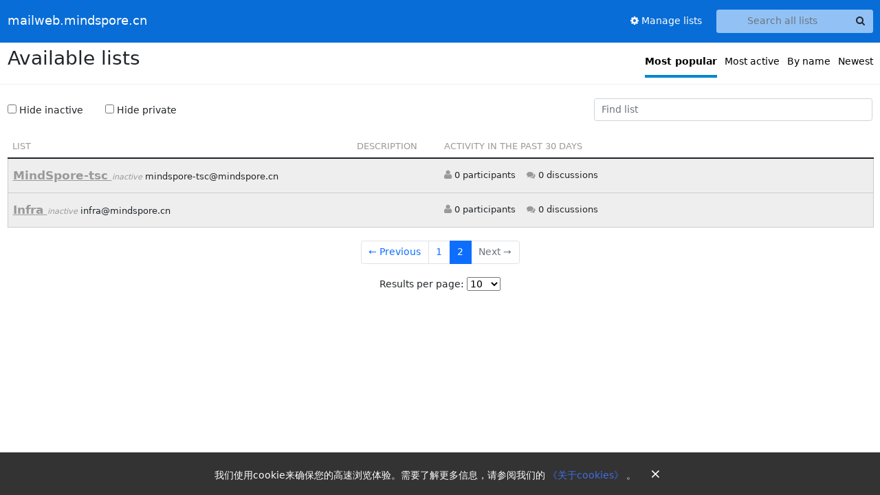

--- FILE ---
content_type: text/html; charset=utf-8
request_url: https://mailweb.mindspore.cn/hyperkitty/?page=2
body_size: 5345
content:





<!DOCTYPE HTML>
<html>
    <head>
        <meta http-equiv="Content-Type" content="text/html; charset=UTF-8" />
        <meta name="viewport" content="width=device-width, initial-scale=1.0" />
        <meta name="ROBOTS" content="INDEX, FOLLOW" />
        <title>
Available lists - mailweb.mindspore.cn
</title>
        <meta name="author" content="" />
        <meta name="dc.language" content="en" />
        <link rel="shortcut icon" href="/static/hyperkitty/img/favicon.ico" />
        <link rel="stylesheet" href="/static/hyperkitty/libs/jquery/smoothness/jquery-ui-1.13.1.min.css" type="text/css" media="all" />
        <link rel="stylesheet" href="/static/hyperkitty/libs/fonts/font-awesome/css/font-awesome.min.css" type="text/css" media="all" />
        <link rel="stylesheet" href="/static/CACHE/css/output.cdfdbb3fbf83.css" type="text/css" media="all"><link rel="stylesheet" href="/static/CACHE/css/output.e68c4908b3de.css" type="text/css"><link rel="stylesheet" href="/static/CACHE/css/output.5b99d13ad63c.css" type="text/css" media="all">
         
        
        

    </head>

    <body>

    


    <nav class="navbar sticky-top navbar-expand-md mb-2" id="navbar-main">
        <div class="container-xxl">
            <div class="navbar-header"> <!--part of navbar that's always present-->
                <button type="button" class="navbar-toggler collapsed" data-bs-toggle="collapse" data-bs-target=".navbar-collapse">
                    <span class="fa fa-bars"></span>
                </button>
                <a class="navbar-brand" href="/archives/">mailweb.mindspore.cn</a>

            </div> <!-- /navbar-header -->
            <div class="d-flex">
                <div class="auth dropdown d-md-none">
                        
                </div>
            </div>
            <div class="navbar-collapse collapse justify-content-end"> <!--part of navbar that's collapsed on small screens-->
                <!-- show dropdown for smaller viewports b/c login name/email may be too long -->
                <!-- only show this extra button/dropdown if we're in small screen sizes -->
            
                
                <a href="/mailman3/lists/" class="nav-link">
                    <span class="fa fa-cog"></span>
                    Manage lists
                </a>
                
            
                <form name="search" method="get" action="/archives/search" class="navbar-form navbar-right my-2 my-lg-2 ms-2" role="search">
                    
                    <div class="input-group">
                    <input name="q" type="text" class="form-control rounded-4 search"
                            
                                placeholder="Search all lists"
                                aria-label="Search all lists"
                            
                            
                            />
                    <button class="btn search-button" aria-label="Search"><span class="fa fa-search"></span></button>
                    </div>
                </form>
                <!-- larger viewports -->
                <ul class="nav navbar-nav auth d-none d-md-flex">
                    
                </ul>
            </div> <!--/navbar-collapse -->
        </div><!-- /container for navbar -->
    </nav>

    

     <div class="modal fade" tabindex="-1" role="dialog" id="keyboard-shortcuts">
       <div class="modal-dialog" role="document">
         <div class="modal-content">
           <div class="modal-header">
             <button type="button" class="close" data-dismiss="modal" aria-label="Close"><span aria-hidden="true">&times;</span></button>
             <h4 class="modal-title">Keyboard Shortcuts</h4>
           </div>
           <div class="modal-body">
             <h3>Thread View</h3>
             <ul>
               <li><code>j</code>: Next unread message </li>
               <li><code>k</code>: Previous unread message </li>
               <li><code>j a</code>: Jump to all threads
               <li><code>j l</code>: Jump to MailingList overview
             </ul>
           </div>
         </div><!-- /.modal-content -->
       </div><!-- /.modal-dialog -->
     </div><!-- /.modal -->

     <div class="container-xxl" role="main">
        

<div class="all-lists">

<div class="row header">
    <div class="col">
        <h1>Available lists</h1>
    </div>
    
    <nav class="col d-none d-md-flex flex-row-reverse sort-mode" aria-label="mailinglist sort mode">
        <ul class="list-unstyled list-inline">
            <li class="list-inline-item">
                <a href="/archives/?page=2&amp;sort=popular"
                   data-bs-toggle="tooltip" data-placement="bottom"
                   title="Sort by number of recent participants"
                   
                   aria-current="page"
                   >
                   <span class="active" >Most popular</span>
                   
                </a>
            </li>
            <li class="list-inline-item">
               <a href="/archives/?page=2&amp;sort=active"
                  data-bs-toggle="tooltip" data-placement="bottom"
                  title="Sort by number of recent discussions"
                 
                >
                  Most active
               
                </a>
            </li>
            <li class="list-inline-item">
               <a href="/archives/?page=2&amp;sort=name"
                  data-bs-toggle="tooltip" data-placement="bottom"
                  title="Sort alphabetically"
                  
                  >
                    By name
               
                </a>
            </li>
            <li class="list-inline-item">
                <a href="/archives/?page=2&amp;sort=creation"
                   data-bs-toggle="tooltip" data-placement="bottom"
                   title="Sort by list creation date"
                   
                   >
                   Newest
                   
                </a>
            </li>
        </ul>
    </nav>
    
    <div class="col btn-group float-right d-md-none">
        <button type="button" role="button" class="dropdown-toggle btn btn-sm btn-secondary pull-right" data-bs-toggle="dropdown" aria-haspopup="true">
            Sort by <span class="caret"></span>
        </button>
        <ul class="dropdown-menu" role="menu">
            <li class="dropdown-item">
                <a href="/archives/?page=2&amp;sort=popular">Most popular</a>
            </li>
            <li class="dropdown-item">
                <a href="/archives/?page=2&amp;sort=active">Most active</a>
            </li>
            <li class="dropdown-item">
                <a href="/archives/?page=2&amp;sort=name">By name</a>
            </li>
            <li class="dropdown-item">
                <a href="/archives/?page=2&amp;sort=creation">Newest</a>
            </li>
        </ul>
    </div>
</div> <!--/row, for title & header -->

<div class="row filter-lists">
    <div class="col-12 col-sm-7 col-md-8">
            
            <p class="hide-switches">
                <label><input type="checkbox" value="inactive" /> Hide inactive</label>
                <label><input type="checkbox" value="private" /> Hide private</label>
            </p>
            
    </div>
    <div class="float-right col-12 col-sm-5 col-md-4">
        <form method="get" action="">
            <input name="name" type="text" class="form-control" id="focusedInput"
                   placeholder="Find list"
                   aria-label="Find list"
                   aria-autocomplete="list"
                   />
        </form>
    </div>
</div> <!--/row, for switches & filter -->

<!-- condensed table for tiny & xsmall screens -->
<section class="row lists d-md-none" aria-label="List of mailinglists">
    <div class="col-12">
        
        <table class="lists table">
            <tbody>
            
                <tr class="list
                   
                   inactive
                   
                   "
                   data-list-name="mindspore-tsc@mindspore.cn">
                    <td>
                        <a name="m" />
                        
                         <a href="/archives/list/mindspore-tsc@mindspore.cn/"
                            class="list-name">
                             
                                 MindSpore-tsc
                             
                         </a>
                        <span class="list-address">mindspore-tsc@mindspore.cn</span>
                        
                        <span class="list-tags">inactive</span>
                        
                        <br />

                        <span class="list-description"></span>
                        <div class="chart d-xs-none">
                            <img alt="Loading..." class="ajaxloader" src="/static/hyperkitty/img/ajax-loader.gif" />
                        </div>
                            <span class="badge bg-secondary">
                                <i class="fa fa-user"></i>
                                0
                            </span>
                            <span class="badge bg-secondary">
                                <i class="fa fa-comments"></i>
                                0
                            </span>
                        </ul>
                    </td>
                </tr>
            
                <tr class="list
                   
                   inactive
                   
                   "
                   data-list-name="infra@mindspore.cn">
                    <td>
                        <a name="i" />
                        
                         <a href="/archives/list/infra@mindspore.cn/"
                            class="list-name">
                             
                                 Infra
                             
                         </a>
                        <span class="list-address">infra@mindspore.cn</span>
                        
                        <span class="list-tags">inactive</span>
                        
                        <br />

                        <span class="list-description"></span>
                        <div class="chart d-xs-none">
                            <img alt="Loading..." class="ajaxloader" src="/static/hyperkitty/img/ajax-loader.gif" />
                        </div>
                            <span class="badge bg-secondary">
                                <i class="fa fa-user"></i>
                                0
                            </span>
                            <span class="badge bg-secondary">
                                <i class="fa fa-comments"></i>
                                0
                            </span>
                        </ul>
                    </td>
                </tr>
            
            </tbody>
        </table> <!-- /table, main-content -->
        
    </div>
</section> <!-- /row, for lists -->

<section class="row lists d-none d-md-block" aria-label="List of mailinglists">
    <div class="col-sm-12">
        
        <table class="lists table">
            <!-- headings only shown in screens >= 480px -->
            <thead class="d-xs-none">
                <tr>
                    <th class="">List</th>
                    <th class="d-none d-md-table-cell">Description</th>
                    <th class="" colspan=2>Activity in the past 30 days</th>
                </tr>
            </thead>
            <tbody>
            
                <tr class="list
                   
                   inactive
                   
                   "
                   data-list-name="mindspore-tsc@mindspore.cn">
                    <!-- tiny/xsmall screens have 1 column, small screens have 2 columns, med/large screen have 3 columns -->
                    <td>
                        <a name="m" />
                        
                         <a href="/archives/list/mindspore-tsc@mindspore.cn/"
                            class="list-name">
                             
                                 MindSpore-tsc
                             
                         </a>
                        
                        <span class="list-tags">inactive</span>
                        
                        <span class="list-address">
                            mindspore-tsc@mindspore.cn
                        </span>
                    </td>
                    <td class="list-description d-none d-md-table-cell">
                        
                    </td>
                    <td class="statistics">
                        <ul class="list-stats list-unstyled">
                            <li>
                                <i class="fa fa-user"></i>
                                0
                                participants
                            </li>
                            <li>
                                <i class="fa fa-comments"></i>
                                0
                                discussions
                            </li>
                        </ul>
                    </td>
                    <td class="activity">
                        <div class="chart">
                            <img alt="Loading..." class="ajaxloader" src="/static/hyperkitty/img/ajax-loader.gif" />
                        </div>
                    </td>
                </tr>
            
                <tr class="list
                   
                   inactive
                   
                   "
                   data-list-name="infra@mindspore.cn">
                    <!-- tiny/xsmall screens have 1 column, small screens have 2 columns, med/large screen have 3 columns -->
                    <td>
                        <a name="i" />
                        
                         <a href="/archives/list/infra@mindspore.cn/"
                            class="list-name">
                             
                                 Infra
                             
                         </a>
                        
                        <span class="list-tags">inactive</span>
                        
                        <span class="list-address">
                            infra@mindspore.cn
                        </span>
                    </td>
                    <td class="list-description d-none d-md-table-cell">
                        
                    </td>
                    <td class="statistics">
                        <ul class="list-stats list-unstyled">
                            <li>
                                <i class="fa fa-user"></i>
                                0
                                participants
                            </li>
                            <li>
                                <i class="fa fa-comments"></i>
                                0
                                discussions
                            </li>
                        </ul>
                    </td>
                    <td class="activity">
                        <div class="chart">
                            <img alt="Loading..." class="ajaxloader" src="/static/hyperkitty/img/ajax-loader.gif" />
                        </div>
                    </td>
                </tr>
            
            </tbody>
        </table> <!-- /table, main-content -->
        

    </div> <!-- /container for table -->

</section> <!-- /row, for lists -->





<div class="paginator">
  <div class="row">
  
  <nav aria-label="Page navigation" class="d-flex justify-content-center">
    <ul class="pagination">
    
        <li class="page-item">
            <a href="?page=1" class="page-link">
                &larr; Previous
            </a>
        </li>
    

    
        
            <li class="page-item"><a href="?page=1" class="page-link" aria-label="Goto Page 1">1</a></li>
        
    
        
            <li class="page-item active"><span class="page-link" aria-label="Current Page, Page 2" aria-current="true">2</span></li>
        
    

    
        <li class="page-item disabled" class="page-item"><a href="#" class="page-link">Next &rarr;</a></li>
    
</ul>
</nav>
</div>
<div class="row">
<form class="form-inline jump-to-page" action="" method="get">
    <label>
        Jump to page:
    </label>
        <select name="page">
        
            <option value="1"
                >
                1
            </option>
        
            <option value="2"
                selected>
                2
            </option>
        
        </select>

    
        
    
</form>

<form class="" action="" method="get">
    <label>Results per page:</label>
    <select name="count">
        
            <option value="10"
                
                selected="selected"
                
                >10
            </option>
        
            <option value="25"
                
                >25
            </option>
        
            <option value="50"
                
                >50
            </option>
        
            <option value="100"
                
                >100
            </option>
        
            <option value="200"
                
                >200
            </option>
        
    </select>
    
        
            <input type="hidden" name="page" value="2" />
        
    
    <input type="submit" class="btn btn-primary btn-sm" value="Update" />
</form>
</div>
</div>


</div> <!-- /all-lists, outer-wrapper -->


    </div> <!-- /container for content -->

    <footer class="footer">
      <div class="container">
        <p class="text-muted">
            <img class="logo" alt="HyperKitty" src="/static/hyperkitty/img/logo.png" />
            Powered by <a href="http://hyperkitty.readthedocs.org">HyperKitty</a>
        </p>
      </div>
    </footer>

    <script src="/static/hyperkitty/libs/jquery/jquery-3.6.0.min.js"></script>
    <script src="/static/hyperkitty/libs/jquery/jquery-ui-1.13.1.min.js"></script>
    <script src="/static/CACHE/js/output.3aaa7705d68a.js"></script>
    <script>
      // Add the .js-enabled class to the body so we can style the elements
      // depending on whether Javascript is enabled.
      $(document).ready(function(){
          $("body").addClass("js-enabled");
          $(".gravatar").addClass("rounded-circle");
      });

      window.addEventListener('load', function () {
              if (document.cookie.match(/agreed-cookiepolicy=[^;]+;?/)) return;

              const cookieNotice = document.createElement('div');
              cookieNotice.classList.add('_cookie-notice');
              const lang = location.pathname.match(/\/en\/?$/) ? 'en' : 'zh';
              const notice = lang === 'zh' ? '我们使用cookie来确保您的高速浏览体验。需要了解更多信息，请参阅我们的' : 'We use cookies to enhance your browsing experience. For more information, see';
              const aboutCookies = lang === 'zh' ? '《关于cookies》' : 'About Cookies';
              cookieNotice.innerHTML = `
                ${notice}
                <a href="https://www.mindspore.cn/cookies/" target="_blank">
                  ${aboutCookies}
                </a>
                ${lang === 'zh' ? '。' : '.'}
                <button class="cookie-notice-close">&times;</button>
              `;
              const style = document.createElement('style');
              style.innerHTML = `
                ._cookie-notice {
                  position: fixed;
                  bottom: 0;
                  left: 0;
                  width: 100%;
                  background-color: #333;
                  color: white;
                  padding: 15px;
                  text-align: center;
                  z-index: 1000;
                }
                ._cookie-notice a {
                  cursor: pointer;
                  color: #406fe7;
                  text-decoration: none;
                }
                ._cookie-notice a:hover {
                  color: #5988ff;
                }
                .cookie-notice-close {
                  background-color: transparent;
                  border: none;
                  color: white;
                  cursor: pointer;
                  font-size: 20px;
                  margin-left: 10px;
                }
                @media (max-width: 768px) {
                  ._cookie-notice {
                    padding-top: 25px;
                  }

                  .cookie-notice-close {
                    position: absolute;
                    top: 0;
                    right: 20px;
                  }
                }
              `;
              document.head.appendChild(style);
              document.body.appendChild(cookieNotice);
              const closeButton = cookieNotice.querySelector('.cookie-notice-close');
              closeButton.addEventListener('click', function () {
                cookieNotice.remove();
                document.cookie = `agreed-cookiepolicy=3;domain=.mindspore.cn;path=/;max-age=${60 * 60 * 24 * 180}`;
              });
            });
    </script>
    

<script>
    $(function() {
        setup_index("/archives/list/PLACEHOLDER@PLACEHOLDER/recent-activity");
    });
</script>



    


    </body>
</html>


--- FILE ---
content_type: application/javascript
request_url: https://mailweb.mindspore.cn/archives/list/mindspore-tsc@mindspore.cn/recent-activity
body_size: 201
content:
{"evolution": [{"date": "2025-12-17", "count": 0}, {"date": "2025-12-18", "count": 0}, {"date": "2025-12-19", "count": 0}, {"date": "2025-12-20", "count": 0}, {"date": "2025-12-21", "count": 0}, {"date": "2025-12-22", "count": 0}, {"date": "2025-12-23", "count": 0}, {"date": "2025-12-24", "count": 0}, {"date": "2025-12-25", "count": 0}, {"date": "2025-12-26", "count": 0}, {"date": "2025-12-27", "count": 0}, {"date": "2025-12-28", "count": 0}, {"date": "2025-12-29", "count": 0}, {"date": "2025-12-30", "count": 0}, {"date": "2025-12-31", "count": 0}, {"date": "2026-01-01", "count": 0}, {"date": "2026-01-02", "count": 0}, {"date": "2026-01-03", "count": 0}, {"date": "2026-01-04", "count": 0}, {"date": "2026-01-05", "count": 0}, {"date": "2026-01-06", "count": 0}, {"date": "2026-01-07", "count": 0}, {"date": "2026-01-08", "count": 0}, {"date": "2026-01-09", "count": 0}, {"date": "2026-01-10", "count": 0}, {"date": "2026-01-11", "count": 0}, {"date": "2026-01-12", "count": 0}, {"date": "2026-01-13", "count": 0}, {"date": "2026-01-14", "count": 0}, {"date": "2026-01-15", "count": 0}, {"date": "2026-01-16", "count": 0}, {"date": "2026-01-17", "count": 0}]}